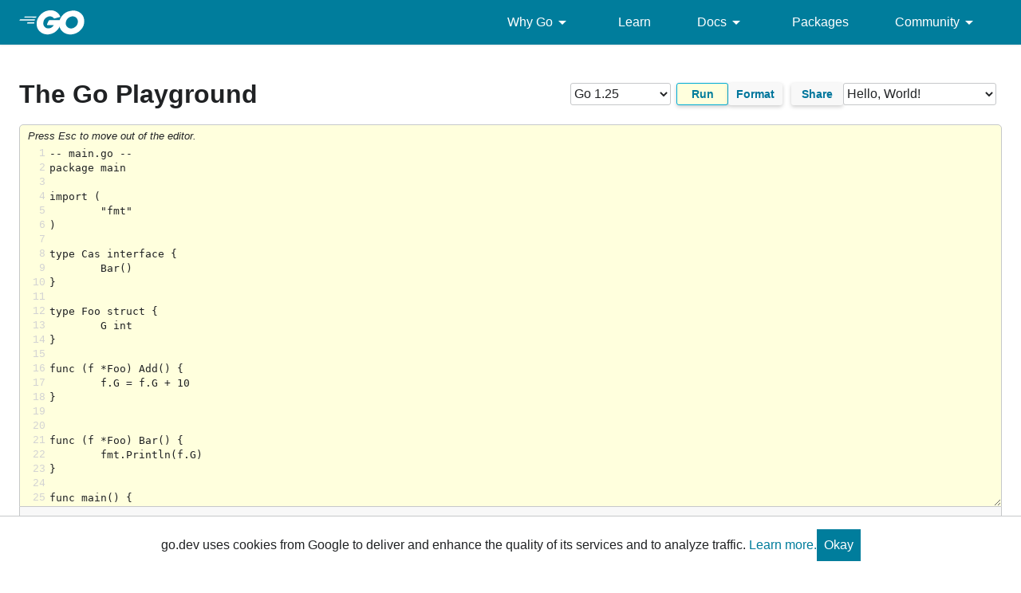

--- FILE ---
content_type: text/plain; charset=utf-8
request_url: https://go.dev/_/share?id=qr0452D1aAD
body_size: -995
content:
-- main.go --
package main

import (
	"fmt"
)

type Cas interface {
	Bar()
}

type Foo struct {
	G int
}

func (f *Foo) Add() {
	f.G = f.G + 10
}


func (f *Foo) Bar() {
	fmt.Println(f.G)
}

func main() {
	f := &Foo{G: 10}
	
	f.Bar()
	f.Add()
	
	var c Cas
	c = f
	
	c.Bar()
}
